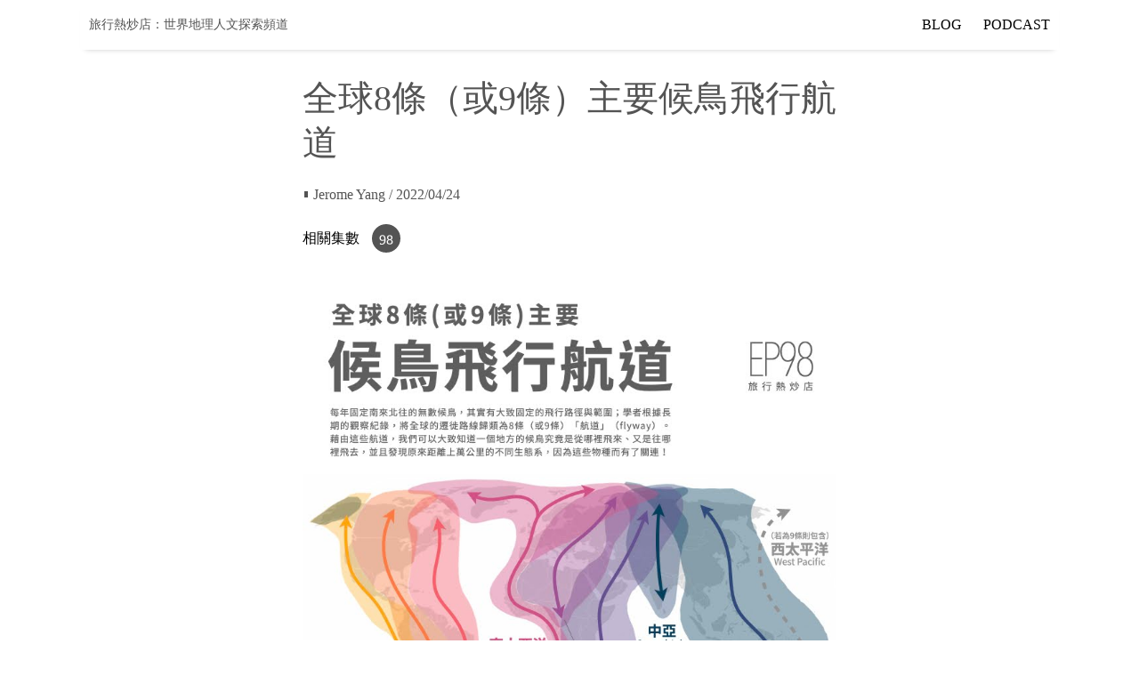

--- FILE ---
content_type: text/html; charset=utf-8
request_url: https://ltsoj.com/map/flyways
body_size: 2557
content:
<!doctype html>
<html lang="zh-TW">

<head>

  <title>
    
      全球8條（或9條）主要候鳥飛行航道 | 旅行熱炒店：世界地理人文探索頻道
    
  </title>

  <meta name="viewport" content="width=device-width, initial-scale=1">
  <meta charset="utf-8">
  <meta name="description" content="深入世界冷門角落．探索歷史地理文化脈絡．分享議題觀點的旅行PODCAST">

  <link rel="stylesheet" href="/assets/css/main.css">
  <link rel="stylesheet" href="/assets/css/syntax.css">
  <!-- Use Atom -->
  <link type="application/atom+xml" rel="alternate" href="https://ltsoj.com/feed.xml" title="旅行熱炒店：世界地理人文探索頻道" />
  <!-- RSS-v2.0
  <link href="https://ltsoj.com/rss-feed.xml" type="application/rss+xml" rel="alternate" title="旅行熱炒店：世界地理人文探索頻道 | 深入介紹史地人文的知識型節目 by Jerome"/>
  //-->
  <link href="https://ltsoj.com/feed.xml" type="application/rss+xml" rel="alternate" title="旅行熱炒店：世界地理人文探索頻道 | 深入介紹史地人文的知識型節目 by Jerome"/>

  <!-- <link rel="preconnect" href="https://fonts.gstatic.com"> -->
  <!-- <link href="https://fonts.googleapis.com/css2?family=Open+Sans&family=Noto+Sans+TC:wght@300&family=Noto+Serif+TC:wght@600&display=swap" rel="stylesheet"> -->
  <link rel="stylesheet" href="https://cdnjs.cloudflare.com/ajax/libs/font-awesome/6.2.1/css/fontawesome.min.css">
  <link rel="stylesheet" href="https://cdnjs.cloudflare.com/ajax/libs/font-awesome/6.2.1/css/brands.min.css">
  <link rel="stylesheet" href="https://cdnjs.cloudflare.com/ajax/libs/font-awesome/6.2.1/css/solid.min.css">

  <script async src="/assets/js/external-links.js"></script>

  <!-- Google Analytics -->
  <!-- Global site tag (gtag.js) - Google Analytics -->
<script async src="https://www.googletagmanager.com/gtag/js?id=UA-162072847-1"></script>
<script>
  window.dataLayer = window.dataLayer || [];
  function gtag(){dataLayer.push(arguments);}
  gtag('js', new Date());

  gtag('config', 'UA-162072847-1');
</script>



  <!-- Metadata -->
  
    <meta property="og:title" content="全球8條（或9條）主要候鳥飛行航道 | 旅行熱炒店：世界地理人文探索頻道">
    <meta property="og:description" content="

">
    <meta property="og:image" content="https://i.imgur.com/HTkTKuE.jpg">
    <meta property="og:url" content="https://ltsoj.com/map/flyways">
  

</head>


<body>

<div class="container">
  <header class="site-header">

  <!-- main title -->
  <h3 class="site-title">
    <a href="/">旅行熱炒店：世界地理人文探索頻道</a>
  </h3>

  <!-- nav for wide screen -->
  <nav class="menu-list">
    <div class="dropdown">
      <a href="/all-posts" class="menu-link base-menu-link">BLOG</a>
      <div class="dropdown-content">
        <a href="central-asia" class="menu-link">中亞</a>
        <a href="middle-east" class="menu-link">中東</a>
        <a href="eastern-europe" class="menu-link">東歐、前蘇聯</a>
        <a href="grand-trip" class="menu-link">橫跨歐亞大旅行</a>
        <a href="africa" class="menu-link">非洲</a>
        <a href="north-america" class="menu-link">北美洲</a>
        <a href="latin-america" class="menu-link">拉丁美洲</a>
        <a href="immigration" class="menu-link">移民與難民</a>
        <!-- <a href="my-story" class="menu-link">我的移民與職涯故事</a> -->
      </div>
    </div>
    <div class="dropdown">
      <a href="/podcast" class="menu-link base-menu-link">PODCAST</a>
      <div class="dropdown-content">
        <a href="/podcast" class="menu-link">關於節目</a>
        <a href="/host" class="menu-link">關於主廚</a>
        <a href="/guests" class="menu-link">來賓陣容</a>
        <a href="/maps" class="menu-link">地圖總匯</a>
        <a href="/categories" class="menu-link">內容索引</a>
        <a href="/contact" class="menu-link">合作聯繫</a>
      </div>
    </div>
  </nav>

  <!-- nav for narrow screen -->
  <div class="dropdown">
    <button class="dropbtn"><i class="fa fa-bars" aria-hidden="true"></i></button>
    <div class="dropdown-content collapsed">
      <div class="menu-link base-menu-link">PODCAST</div>
      <a href="/podcast" class="menu-link base-menu-link">- 關於節目</a>
      <a href="/host" class="menu-link base-menu-link">- 關於主廚</a>
      <a href="/guests" class="menu-link base-menu-link">- 來賓陣容</a>
      <a href="/maps" class="menu-link base-menu-link">- 地圖總匯</a>
      <a href="/categories" class="menu-link base-menu-link">- 內容索引</a>
      <a href="/contact" class="menu-link base-menu-link">- 合作聯繫</a>
      <div class="menu-link base-menu-link">BLOG</div>
      <a href="/all-posts" class="menu-link base-menu-link">- 所有文章</a>
    </div>
  </div>

</header>

  <div class="posts-wrapper">
    <div class="page-content">
  <h1>全球8條（或9條）主要候鳥飛行航道</h1>
  <blockquote>▮ Jerome Yang / 2022/04/24</blockquote>

  
  
  <div class="related-items-list">
    <div>相關集數</div>
    
      <div><a href="/podcast-ep098">98</a></div>
    
  </div>

  <article><p><img src="https://i.imgur.com/HTkTKuE.jpg" alt="" /></p>

<p>每年固定南來北往的無數候鳥，其實有大致固定的飛行路徑與範圍；學者根據長期的觀察紀錄，將全球的遷徙路線歸類為8條（或9條）「航道」（flyway）。藉由這些航道，我們可以大致知道一個地方的候鳥究竟是從哪裡飛來、又是往哪裡飛去，並且意識到：原來出現在我們身邊的那些候鳥生態，其影響的並不只是我們的四周，還包括距離幾千甚至上萬公里以外的棲地。這些飛行路線宛如紗線，將極圈苔原與熱帶海島的命運牽連了起來！</p>

<p>這些遷徙路徑中，和台灣關聯最密切的當然是東亞—澳大拉西亞（East Asia–Australasia）航道，也是這集的主角白鶴在東亞的遷徙路線。一隻白鶴迷鳥在台灣的意外出現，如何促成著三位熱血的台灣青年研究員來到遙遠的西伯利亞薩哈共和國、只為再次和牠們相遇？請一定要收聽EP98，用聲音帶你從新聞現場，一路來到北緯70度苔原上的白鶴繁殖棲地！</p>

<blockquote>
  <p>註：「澳大拉西亞」（Australasia）不是錯字，是澳大利亞、紐西蘭（有時包括巴布亞與其他鄰近海島）的總稱！</p>
</blockquote>
</article>
</div>

  </div>
  <footer class="footer">
  
    <a href="https://www.facebook.com/travel.wok" class="menu-link" target="_blank"><i class="fa-brands fa-facebook" aria-hidden="true"></i></a>
  
    <a href="https://instagram.com/travel.wok" class="menu-link" target="_blank"><i class="fa-brands fa-instagram" aria-hidden="true"></i></a>
  
    <a href="mailto:travel.wok@ltsoj.com" class="menu-link" target="_blank"><i class="fa-solid fa-envelope" aria-hidden="true"></i></a>
   | 
  <a href="https://forms.gle/4v9Xc5PJz4geQp7K7" target="_blank">意見回饋</a>
  <div class="home-link"><a href="/">旅行熱炒店：世界地理人文探索頻道 2026</a></div>
</footer>

</div>

</body>
</html>


--- FILE ---
content_type: text/css; charset=utf-8
request_url: https://ltsoj.com/assets/css/main.css
body_size: 2562
content:
@charset "UTF-8";
/*
  Site variables
*/
/*
  Reset some basic elements
*/
body, h1, h2, h3, h4, h5, h6,
p, blockquote, pre,
dl, dd, ol, ul, figure {
  margin: 0;
  padding: 0; }

/*
  Basic styling
*/
/* Headings */
h1, h2, h3, h4, h5, h6 {
  margin-bottom: .5rem;
  line-height: 1.25;
  text-rendering: optimizeLegibility; }

h1, h2, h3 {
  font-family: initial;
  color: #545454;
  font-weight: 400; }

h1 {
  font-size: 2.5rem; }

h2 {
  margin-top: 2rem;
  font-size: 2rem; }

h3 {
  margin-top: 1.5rem;
  font-size: 1.5rem; }
  h3 a {
    color: #545454; }

h4, h5, h6 {
  font-size: 1rem; }

/* Body */
body {
  font-family: initial;
  font-weight: 300; }

body img {
  align: middle;
  margin: 5px auto auto auto;
  display: block;
  max-width: 600px; }

p {
  margin: 1rem 0;
  line-height: 1.65rem; }

b, strong {
  font-family: initial; }

/* Lists */
ul, ol {
  margin: 1rem 0;
  line-height: 2rem; }

li {
  margin-left: 1.5rem; }

/*
  Links
*/
a {
  color: inherit;
  text-decoration: none; }
  a h1, a h2, a h3 {
    color: #545454; }

/*
  Blockquote
*/
blockquote {
  color: #545454;
  font-family: initial;
  margin: 1.5rem 0; }

/**
 * Tables
 */
table {
  border-collapse: collapse;
  margin-bottom: 30px;
  width: 100%; }

table, th, td {
  border: 1px solid black; }

th, td {
  padding: 15px;
  text-align: left; }

/*
  Site container
*/
.container {
  width: 1100px;
  margin-left: auto;
  margin-right: auto; }

.container a {
  text-decoration: underline; }

.posts-wrapper {
  padding-top: 66px;
  margin: auto;
  display: block;
  width: 1080px; }

.posts-wrapper h1 {
  margin: 20px 0px 5px; }

@media (max-width: 1100px) {
  .container {
    width: 95vw;
    margin-left: auto;
    margin-right: auto; }

  .posts-wrapper {
    padding-top: 66px;
    margin: auto;
    display: block;
    width: 95vw; } }
.featured-posts {
  height: 400px;
  margin: 5px 10px 10px;
  background-position: center;
  background-repeat: no-repeat;
  background-size: cover;
  position: relative; }

.featured-posts h2 {
  display: inline-block;
  color: white;
  line-height: 1em; }

.featured-posts span a {
  color: white; }

.featured-posts h1 {
  margin: 10px; }

.featured-posts-overlay {
  background: rgba(0, 0, 0, 0.7);
  bottom: 0;
  margin: 0;
  padding: 10px;
  position: absolute;
  color: #aaaaaa;
  font-size: 14px; }

/*
  Pagination
*/
.pagination {
  text-align: center; }

.pagination a {
  text-decoration: none; }

.pagination-button {
  color: #999;
  border: 1px solid #e0e0e0;
  padding: 15px 45px;
  margin-top: 10px;
  margin-bottom: 10px;
  display: inline-block;
  font-size: 16px;
  font-weight: bold; }

.pagination-active {
  color: black; }

.pagination-active:hover {
  background-color: #e0e0e0; }

/*
  Section
*/
.campaign {
  margin: 60px 0 30px;
  text-align: center; }
  .campaign .slogan {
    font-size: 48px;
    font-weight: 400; }
  .campaign .message {
    color: #555;
    font-size: 14px;
    margin: 0 auto;
    max-width: 720px; }
  .campaign .button-container {
    display: flex;
    flex-wrap: wrap;
    justify-content: center; }
    .campaign .button-container > div {
      margin: 4px; }
    .campaign .button-container .button {
      border: 1px solid #aaaaaa;
      padding: 4px;
      text-decoration: none;
      width: 80px;
      color: #aaaaaa;
      font-size: 1.2rem; }
      .campaign .button-container .button a {
        text-decoration: none; }

.podcast {
  margin-top: 0;
  display: flex;
  flex-direction: column;
  justify-content: center;
  min-height: 400px;
  background-position: center center;
  background-repeat: no-repeat;
  background-size: cover; }
  .podcast .slogan {
    font-size: 72px;
    font-weight: 500; }
  .podcast .message {
    font-size: 22px;
    font-weight: 400; }
  .podcast .button-container > div a {
    text-decoration: none !important;
    color: #737373 !important; }
  .podcast .button-container > div i {
    font-size: 36px; }
  .podcast .button-container > div img {
    border: 1px solid #ffffff;
    border-radius: 10px;
    background-color: #ffffff; }
  .podcast .button-container.social > div {
    padding: 4px 8px; }
  .podcast .button-container.platform a:hover {
    text-decoration: underline !important; }
  .podcast .social {
    align-items: center; }
  .podcast .podcast-about {
    border: 1px solid #ffffff;
    background-color: rgba(0, 0, 0, 0.5);
    font-weight: 400; }

.page-content {
  width: 600px;
  display: block;
  margin-left: auto;
  margin-right: auto;
  margin-top: 10px;
  margin-bottom: 10px;
  line-height: 1.15em; }
  .page-content h2:before, .page-content h3:before, .page-content blockquote > p:before {
    content: '▮ '; }

.featured-image img {
  align: middle;
  margin: 5px auto 25px;
  display: block;
  max-width: 600px; }

@media (max-width: 1100px) {
  .page-content {
    width: 60vw;
    display: block;
    margin-left: auto;
    margin-right: auto;
    margin-top: 10px;
    margin-bottom: 10px; }

  .featured-image img {
    align: middle;
    margin: 5px auto 25px;
    display: block;
    max-width: 60vw; } }
@media (max-width: 600px) {
  .page-content {
    width: 95vw;
    display: block;
    margin-left: auto;
    margin-right: auto;
    margin-top: 10px;
    margin-bottom: 10px; }

  .featured-image img {
    align: middle;
    margin: 5px auto 25px;
    display: block;
    max-width: 95vw; } }
.post-share {
  padding-bottom: 1rem; }

.sharing-icons a {
  padding-right: 10px; }

/*
  Related Posts
*/
.related {
  padding-bottom: 1rem; }

.related ul, ol, dl {
  margin: 0px; }

.related-posts {
  padding: 10px 0px 10px;
  list-style: none;
  display: inline-block; }

.related-thumbnail {
  width: 200px;
  height: 200px; }

.related img {
  width: 100%;
  height: 100%; }

.related-title {
  float: right;
  padding-bottom: .5rem;
  font-family: initial; }

@media (max-width: 1100px) {
  .related-thumbnail {
    width: 60vw; } }
@media (max-width: 600px) {
  .related-thumbnail {
    width: 95vw; } }
article img {
  width: 100%; }

.footer-podcast img {
  margin: initial;
  display: initial;
  width: initial; }

/**/
.flaticon {
  max-width: 250px; }

.attribution {
  font-size: 10px;
  color: #ccc;
  text-align: center; }
  .attribution a {
    color: #ccc !important; }

.site-header {
  min-height: 56px;
  width: 1100px;
  position: fixed;
  background-color: white;
  box-shadow: 0 5px 6px -6px #bbb;
  z-index: 100; }

@media (max-width: 1100px) {
  .site-header {
    min-height: 56px;
    width: 95vw;
    position: fixed;
    background-color: white;
    box-shadow: 0 5px 6px -6px #bbb;
    z-index: 100; } }
.site-header a {
  text-decoration: none; }

.site-title {
  font-size: 14px;
  font-weight: 400;
  line-height: 56px;
  margin-bottom: 0;
  margin-top: 0;
  padding-left: 10px;
  float: left; }

.menu-list {
  line-height: 56px;
  float: right; }

.menu-link {
  padding: 5px 10px; }

/*
  Responsiveness with a dropdown menu
*/
@media (min-width: 750px) {
  .dropbtn {
    display: none; } }
@media (max-width: 750px) {
  .menu-list * {
    display: none; }

  .dropbtn {
    background-color: white;
    color: black;
    padding: 16px;
    margin-top: 4px;
    font-size: 16px;
    border: none;
    cursor: pointer; } }
.dropdown {
  position: relative;
  display: inline-block; }

.dropdown-content {
  display: none;
  position: absolute;
  background-color: #f9f9f9;
  white-space: nowrap;
  box-shadow: 0px 8px 16px 0px rgba(0, 0, 0, 0.2);
  z-index: 1;
  line-height: 1em; }

.dropdown-content a {
  color: black;
  padding: 12px;
  text-decoration: none;
  display: block;
  min-width: 150px; }

.dropdown-content a:hover {
  background-color: #f1f1f1; }

.dropdown:hover .dropdown-content {
  display: block; }

.dropdown:hover .dropbtn {
  background-color: #f1f1f1; }

.fa {
  padding: 0 !important; }

.footer {
  line-height: 2em;
  padding: 0 40px 0 20px;
  text-align: center; }
  .footer .home-link {
    font-size: 12px; }
    .footer .home-link a {
      text-decoration: none; }

code,
pre {
  font-family: initial; }

code {
  padding: .25em .5em;
  font-size: .8rem;
  background-color: #f5f5f5;
  border-radius: 3px; }

pre {
  display: block;
  margin-top: 0;
  margin-bottom: 1rem;
  padding: 1rem;
  font-size: .8rem;
  line-height: 1.4;
  white-space: pre;
  white-space: pre-wrap;
  word-break: break-all;
  word-wrap: break-word;
  background-color: #f5f5f5; }

pre code {
  padding: 0;
  font-size: 100%;
  color: inherit;
  background-color: transparent; }

/* Pygments via Jekyll */
.highlight {
  margin-bottom: 1rem;
  border-radius: 4px; }

.highlight pre {
  margin-bottom: 0; }

/* Gist via GitHub Pages */
.gist .gist-file {
  font-family: initial !important; }

.gist .markdown-body {
  padding: 15px; }

.gist pre {
  padding: 0;
  background-color: transparent; }

.gist .gist-file .gist-data {
  font-size: .8rem !important;
  line-height: 1.4; }

.gist code {
  padding: 0;
  color: inherit;
  background-color: transparent;
  border-radius: 0; }

.fa-envelope {
  padding: 5px;
  -webkit-transition: 1s;
  -o-transition: 1s;
  -ms-transition: 1s;
  -moz-transition: 1s;
  transition: 1s; }
  .fa-envelope:hover {
    color: #f39c12; }

.fa-twitter {
  padding: 5px;
  -webkit-transition: 1s;
  -o-transition: 1s;
  -ms-transition: 1s;
  -moz-transition: 1s;
  transition: 1s; }
  .fa-twitter:hover {
    color: #00aced; }

.fa-instagram {
  padding: 5px;
  -webkit-transition: 1s;
  -o-transition: 1s;
  -ms-transition: 1s;
  -moz-transition: 1s;
  transition: 1s; }
  .fa-instagram:hover {
    color: #375989; }

.fa-github {
  padding: 5px;
  -webkit-transition: 1s;
  -o-transition: 1s;
  -ms-transition: 1s;
  -moz-transition: 1s;
  transition: 1s; }
  .fa-github:hover {
    color: #343434; }

.fa-linkedin {
  padding: 5px;
  -webkit-transition: 1s;
  -o-transition: 1s;
  -ms-transition: 1s;
  -moz-transition: 1s;
  transition: 1s; }
  .fa-linkedin:hover {
    color: #0073a4; }

.fa-facebook {
  padding: 5px;
  -webkit-transition: 1s;
  -o-transition: 1s;
  -ms-transition: 1s;
  -moz-transition: 1s;
  transition: 1s; }
  .fa-facebook:hover {
    color: #3d5b99; }

.fa-google-plus {
  padding: 5px;
  -webkit-transition: 1s;
  -o-transition: 1s;
  -ms-transition: 1s;
  -moz-transition: 1s;
  transition: 1s; }
  .fa-google-plus:hover {
    color: #e64a41; }

.fa-pinterest {
  padding: 5px;
  -webkit-transition: 1s;
  -o-transition: 1s;
  -ms-transition: 1s;
  -moz-transition: 1s;
  transition: 1s; }
  .fa-pinterest:hover {
    color: #bd081c; }

.fa-medium {
  padding: 5px;
  -webkit-transition: 1s;
  -o-transition: 1s;
  -ms-transition: 1s;
  -moz-transition: 1s;
  transition: 1s; }
  .fa-medium:hover {
    color: #00AB6C; }

.fa-codepen {
  padding: 5px;
  -webkit-transition: 1s;
  -o-transition: 1s;
  -ms-transition: 1s;
  -moz-transition: 1s;
  transition: 1s; }
  .fa-codepen:hover {
    color: black; }

.fa-rss-square {
  padding: 5px;
  -webkit-transition: 1s;
  -o-transition: 1s;
  -ms-transition: 1s;
  -moz-transition: 1s;
  transition: 1s; }
  .fa-rss-square:hover {
    color: #ff6600; }

/*
  Post small view
*/
.post-preview-grid {
  display: flex;
  flex-wrap: wrap; }

.post-preview {
  margin: 10px; }
  .post-preview.sm {
    flex-grow: 1;
    width: 300px;
    margin: 10px; }
  .post-preview .image {
    height: 300px;
    width: 100%;
    background-position: center;
    background-repeat: no-repeat;
    background-size: cover;
    margin-bottom: 4px; }
  .post-preview img {
    width: 100%;
    max-width: 320px; }
  .post-preview h3 {
    color: inherit;
    margin: 0.5rem 0 0;
    text-align: center; }
  .post-preview .subtitle {
    color: #545454;
    font-size: 1rem;
    margin-bottom: 0.25rem;
    text-align: center; }
  .post-preview .date {
    color: #545454;
    font-size: 1rem;
    margin-bottom: 0.25rem;
    text-align: center; }
  .post-preview .excerpt {
    color: #545454;
    font-size: 0.9rem; }
  .post-preview a {
    text-decoration: none; }

.wide h1 {
  text-align: center; }
.wide > p > img {
  max-width: 250px; }
.wide > ul {
  text-align: left; }
.wide > div.attribution {
  font-size: 10px;
  color: #ccc; }
  .wide > div.attribution a {
    color: #ccc !important; }

.guests h1, .guests h2, .guests h2::before, .guests h3::before {
  text-align: center;
  content: initial; }
.guests h3 {
  margin-top: 0 !important; }
.guests .social-media {
  display: flex;
  justify-content: center; }
  .guests .social-media img {
    width: 30px;
    margin: 0 5px;
    filter: opacity(70%); }
.guests .avatar {
  margin: 40px auto 0;
  height: 250px;
  width: 250px;
  border-radius: 125px;
  background-position: center;
  background-repeat: no-repeat;
  background-size: cover; }
.guests .guests-index {
  display: flex;
  flex-wrap: wrap;
  justify-content: center; }
  .guests .guests-index > div {
    margin: 5px;
    text-align: center;
    width: 120px; }
  .guests .guests-index a {
    text-decoration: none; }
  .guests .guests-index .avatar-square {
    height: 120px;
    width: 120px;
    background-position: center;
    background-repeat: no-repeat;
    background-size: cover;
    margin-bottom: 5px; }
  .guests .guests-index .guest-title {
    color: #aaa;
    font-size: 12px; }

.related-items-list {
  display: flex;
  align-items: center; }
  .related-items-list > div:nth-child(1) {
    margin-right: 10px; }
  .related-items-list > div:nth-child(n+2) {
    background-color: #545454;
    font-size: 20px;
    width: 32px;
    height: 32px;
    line-height: 32px;
    border-radius: 16px;
    margin: 0 4px;
    text-align: center; }
    .related-items-list > div:nth-child(n+2) > a {
      color: #fff !important;
      text-decoration: none;
      font-size: 16px; }


--- FILE ---
content_type: application/javascript; charset=utf-8
request_url: https://ltsoj.com/assets/js/external-links.js
body_size: -288
content:
setTimeout(() => {
  document.querySelectorAll('a[href]').forEach(e => {
    if (e.getAttribute('href').match(/^http/g) && !e.getAttribute('href').match(/^ltsoj\.com/g)) {
      e.setAttribute('target', '_blank');
      e.setAttribute('rel', 'noopener');
    }
  });
}, 2000);